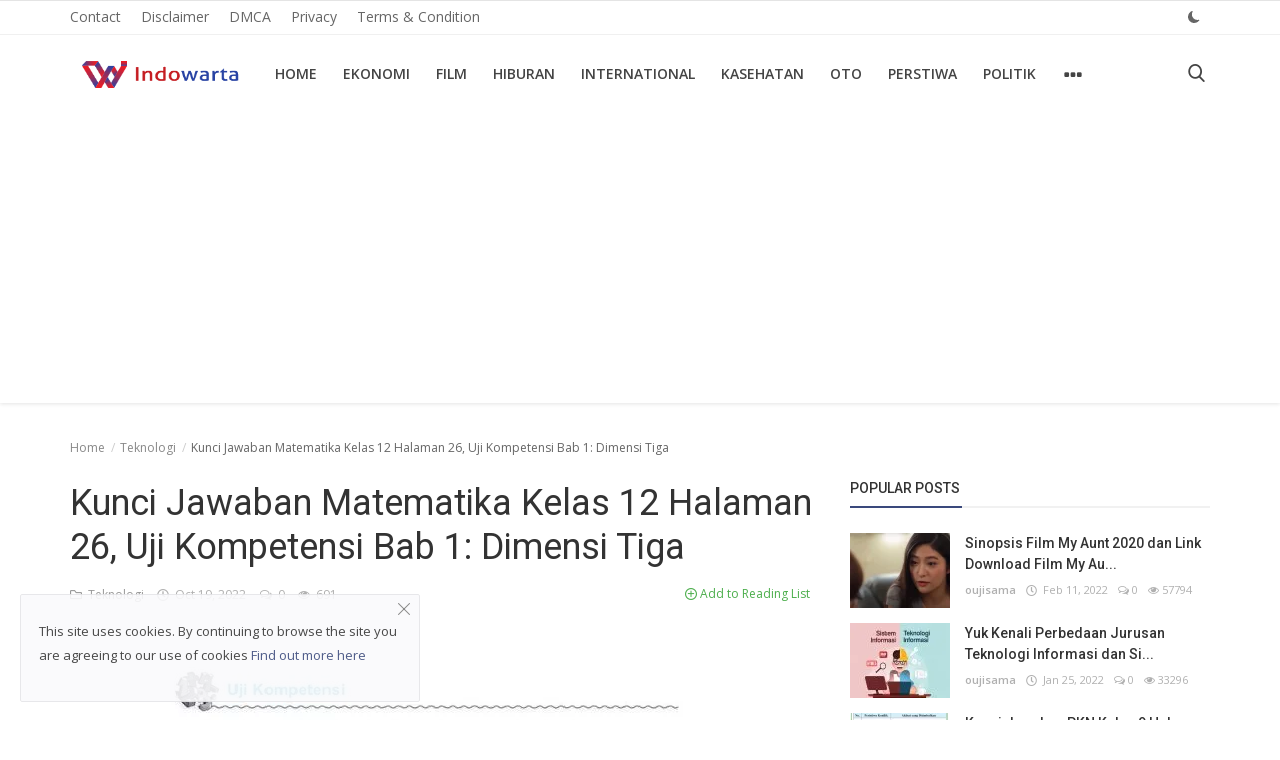

--- FILE ---
content_type: text/html; charset=UTF-8
request_url: https://indowarta.com/kunci-jawaban-matematika-kelas-12-halaman-26-uji-kompetensi-bab-1-dimensi-tiga
body_size: 14923
content:
<!DOCTYPE html>
<html lang="id">
<head>
    <meta charset="utf-8">
    <meta http-equiv="X-UA-Compatible" content="IE=edge">
    <meta name="viewport" content="width=device-width, initial-scale=1">
    <meta name="robots" content="max-image-preview:large">
    <title>Kunci Jawaban Matematika Kelas 12 Halaman 26, Uji Kompetensi Bab 1: Dimensi Tiga</title>
    <meta name="description" content="Berikut kunci jawaban Matematika kelas 12 halaman 26. Memuat tugas Uji Kompetensi bab 1 terkait materi dimensi tiga."/>
    <meta name="keywords" content="Kunci, Jawaban, Matematika, Kelas, Halaman, Uji, Kompetensi, Bab, Dimensi, Tiga"/>
    <meta name="author" content="Indowarta"/>
    <meta name="robots" content="all"/>
    <meta name="revisit-after" content="1 Days"/>
    <meta property="og:locale" content="id-ID"/>
    <meta property="og:site_name" content="Indowarta"/>
    <meta property="og:type" content="article"/>
    <meta property="og:title" content="Kunci Jawaban Matematika Kelas 12 Halaman 26, Uji Kompetensi Bab 1: Dimensi Tiga"/>
    <meta property="og:description" content="Berikut kunci jawaban Matematika kelas 12 halaman 26. Memuat tugas Uji Kompetensi bab 1 terkait materi dimensi tiga."/>
    <meta property="og:url" content="https://indowarta.com/kunci-jawaban-matematika-kelas-12-halaman-26-uji-kompetensi-bab-1-dimensi-tiga"/>
    <meta property="og:image" content="https://indowarta.com/uploads/images/202210/image_750x415_6350c861d6712.webp"/>
    <meta property="og:image:width" content="750"/>
    <meta property="og:image:height" content="415"/>
    <meta name="twitter:card" content="summary_large_image"/>
    <meta name="twitter:site" content="Indowarta"/>
    <meta name="twitter:title" content="Kunci Jawaban Matematika Kelas 12 Halaman 26, Uji Kompetensi Bab 1: Dimensi Tiga"/>
    <meta name="twitter:description" content="Berikut kunci jawaban Matematika kelas 12 halaman 26. Memuat tugas Uji Kompetensi bab 1 terkait materi dimensi tiga."/>
    <meta name="twitter:image" content="https://indowarta.com/uploads/images/202210/image_750x415_6350c861d6712.webp"/>
    <link rel="shortcut icon" type="image/png" href="https://indowarta.com/uploads/logo/favicon_61f388bb557427-48417676-67619935.png"/>
    <link rel="canonical" href="https://indowarta.com/kunci-jawaban-matematika-kelas-12-halaman-26-uji-kompetensi-bab-1-dimensi-tiga"/>
    <link rel="alternate" href="https://indowarta.com/kunci-jawaban-matematika-kelas-12-halaman-26-uji-kompetensi-bab-1-dimensi-tiga" hreflang="id-ID"/>
    <link href="https://fonts.googleapis.com/css?family=Open+Sans:300,400,600,700&display=swap&subset=cyrillic,cyrillic-ext,greek,greek-ext,latin-ext,vietnamese" rel="stylesheet">    <link href="https://fonts.googleapis.com/css?family=Roboto:300,400,500,700&display=swap&subset=cyrillic,cyrillic-ext,greek,greek-ext,latin-ext,vietnamese" rel="stylesheet">    <link rel="stylesheet" href="https://indowarta.com/assets/vendor/font-icons/css/icons.min.css">
    <link rel="stylesheet" href="https://indowarta.com/assets/vendor/bootstrap/css/bootstrap.min.css">
    <link href="https://indowarta.com/assets/vendor/slick/slick.min.css" rel="stylesheet"/>
    <link href="https://indowarta.com/assets/css/magnific-popup.min.css" rel="stylesheet"/>
    <link href="https://indowarta.com/assets/css/style-4.2.min.css" rel="stylesheet"/>
    <script>var rtl = false;</script>
    <style>body {font-family: "Open Sans", Helvetica, sans-serif}  .widget-title .title, .home-slider-item .title, .home-slider-boxed-item .title, .reactions .title-reactions, .poll .title, .w-popular-list li .title, .random-post-slider .item-info .title, .first-tmp-slider-item .item-info .title, .post-item-horizontal .title, .post-item .title, .footer-widget .title, .f-random-list li .title, .post-content .post-title .title, .related-posts .post-list li .title, .related-posts .related-post-title .title, .comment-tabs a, .page-title, .leave-reply-title, .post-item-boxed .title, .w-our-picks-list li .title, .gallery-category-title {font-family: "Roboto", Helvetica, sans-serif}  .post-item-horizontal .item-image {float: left;}  .post-item-horizontal .item-content {float: left;}.add-to-reading-list{padding: 0 !important}  a:hover, a:focus, a:active, .text-category, .navbar-inverse .navbar-nav > li > a:hover, .navbar-inverse .navbar-nav .open .dropdown-menu > li > a:focus, .navbar-inverse .navbar-nav .open .dropdown-menu > li > a:hover, .read-more, .post-content .post-meta a:hover, .f-random-list li .title a:hover, .random-post-slider .owl-prev:hover .random-arrow-prev, .random-post-slider .owl-next:hover .random-arrow-next, .post-detail-slider .owl-prev:hover .post-detail-arrow-prev, .post-detail-slider .owl-next:hover .post-detail-arrow-next, .link-forget:hover, .nav-footer li a:hover, .widget-list li .w-meta a:hover, .post-content .post-text a, .post-files .file button{color: #3a497c}#infinity-outline{stroke: #3a497c}.nav-mobile-header, .navbar-toggle{background-color: #3a497c !important}.navbar-inverse .navbar-toggle{border-color: #3a497c !important}.btn-custom, .btn-error-back, .post-content .post-tags .tag-list li a:hover,  .custom-checkbox:checked + label:before{background-color: #3a497c;border-color: #3a497c}::selection{background-color: #3a497c !important;color: #fff}::-moz-selection{background-color: #3a497c !important;color: #fff}.navbar-inverse .navbar-nav > .active > a, .navbar-inverse .navbar-nav > .active > a:hover, .navbar-inverse .navbar-nav > .active > a:focus, .navbar-inverse .navbar-nav > .open > a, .navbar-inverse .navbar-nav > .open > a:hover, .navbar-inverse .navbar-nav > .open > a:focus, .navbar-inverse .navbar-nav > li > a:focus, .navbar-inverse .navbar-nav > li > a:hover{color: #3a497c !important;background-color: transparent}.home-slider-item .item-info .label-slider-category, .label-post-category, .widget-title .title::after, .ramdom-post-slider .item-info .label-slider-category, .w-tag-list li a:hover, .related-posts .related-post-title .title::after, .navbar-inverse .navbar-nav .active a::after, .newsletter button, .filters .active::after, .filters .btn:focus:after, .filters .btn:hover:after, .filters .btn:active:after, .label-slider-category, .reactions .col-reaction:hover .btn-reaction, .reactions .progress-bar-vertical .progress-bar, .reactions .btn-reaction-voted, .poll .result .progress .progress-bar, .spinner > div,  .label-reaction-voted, .switcher-box .open-switcher{background-color: #3a497c}.pagination .active a{border: 1px solid #3a497c !important;background-color: #3a497c !important;color: #fff !important}.leave-reply .form-control:focus, .page-contact .form-control:focus, .form-input:focus, .custom-checkbox:hover + label:before{border-color: #3a497c}.gallery-categories ul li a:hover, .gallery-categories ul li a:focus, .gallery-categories ul li a:active{background-color: #3a497c !important;border-color: #3a497c !important;color: #fff !important}.newsletter .newsletter-button{background-color: #3a497c;border: 1px solid #3a497c}.profile-buttons ul li a:hover{color: #3a497c;border-color: #3a497c}.comment-section .nav-tabs .active{border-bottom: 2px solid #3a497c}.cookies-warning a, .post-meta .post-meta-inner a:hover {color: #3a497c !important}.custom-checkbox input:checked + .checkbox-icon{background-color: #3a497c;border: 1px solid #3a497c}.swal-button--danger {background-color: #3a497c !important;}@media (max-width: 768px) {.modal-newsletter .modal-body {padding: 30px;}.modal-newsletter .modal-newsletter-inputs {display: block;}.modal-newsletter .form-input{margin-bottom: 10px;}.modal-newsletter .btn {width:100% !important;}}</style>
<script>var InfConfig = {baseUrl: 'https://indowarta.com', csrfTokenName: 'app_csrf_token', csrfCookieName: 'infapp_csrf_cookie', sysLangId: '1', isRecaptchaEnabled: '0'};</script>        <script async src="https://pagead2.googlesyndication.com/pagead/js/adsbygoogle.js?client=ca-pub-1434881686619766"
     crossorigin="anonymous"></script></head>
<body>
<header id="header">
    <nav class="navbar navbar-inverse" role="banner">
        <div class="container-fluid nav-top-container">
            <div class="row">
    <div class="container">
        <div class="nav-top">
            <ul class="left">
                                            <li><a href="https://indowarta.com/contact">Contact </a></li>
                                                    <li><a href="https://indowarta.com/disclaimer">Disclaimer </a></li>
                                                    <li><a href="https://indowarta.com/dmca">DMCA </a></li>
                                                    <li><a href="https://indowarta.com/privacy">Privacy </a></li>
                                                    <li><a href="https://indowarta.com/terms-and-condition">Terms &amp; Condition </a></li>
                                    </ul>
            <ul class="right">
                                                                                    <li class="li-dark-mode-sw">
                    <form action="https://indowarta.com/inf-switch-mode" method="post">
                        <input type="hidden" name="app_csrf_token" value="fe2dddd89426256b70919c81a634ef43" />                                                    <button type="submit" name="dark_mode" value="1" class="btn-switch-mode">
                                <svg xmlns="http://www.w3.org/2000/svg" width="16" height="16" fill="#666666" class="inf-svg-icon bi bi-moon-fill dark-mode-icon" viewBox="0 0 16 16">
                                    <path d="M6 .278a.768.768 0 0 1 .08.858 7.208 7.208 0 0 0-.878 3.46c0 4.021 3.278 7.277 7.318 7.277.527 0 1.04-.055 1.533-.16a.787.787 0 0 1 .81.316.733.733 0 0 1-.031.893A8.349 8.349 0 0 1 8.344 16C3.734 16 0 12.286 0 7.71 0 4.266 2.114 1.312 5.124.06A.752.752 0 0 1 6 .278z"/>
                                </svg>
                            </button>
                                            </form>
                </li>
            </ul>
        </div>
    </div>
</div>        </div>
        <div class="container nav-container">
            <div class="nav-desktop">
    <div class="row">
        <div class="collapse navbar-collapse">
            <div class="navbar-header logo-cnt">
                <a class="navbar-brand" href="https://indowarta.com">
                    <img src="https://indowarta.com/uploads/logo/logo_61f0c03cd2be13-74668936-19841099.png" alt="logo" width="180" height="50">
                </a>
            </div>
            <ul class="nav navbar-nav navbar-left">
                <li class=""><a href="https://indowarta.com">Home</a></li>
                                                    <li class=""><a href="https://indowarta.com/ekonomi">Ekonomi</a></li>
                                                                    <li class=""><a href="https://indowarta.com/film">Film</a></li>
                                                                    <li class=""><a href="https://indowarta.com/hiburan">Hiburan</a></li>
                                                                    <li class=""><a href="https://indowarta.com/international">International</a></li>
                                                                    <li class=""><a href="https://indowarta.com/kasehatan">Kasehatan</a></li>
                                                                    <li class=""><a href="https://indowarta.com/oto">Oto</a></li>
                                                                    <li class=""><a href="https://indowarta.com/perstiwa">Perstiwa</a></li>
                                                                    <li class=""><a href="https://indowarta.com/politik">Politik</a></li>
                                                    <li class="dropdown">
                        <a class="dropdown-toggle dropdown-more" data-toggle="dropdown" href="#"><i class="icon-ellipsis-h more-sign"></i></a>
                        <ul class="dropdown-menu top-dropdown">
                                                                            <li><a href="https://rajaslot88.com">slot88</a></li>
                                                                                            <li><a href="https://indowarta.com/sport">Sport</a></li>
                                                                                            <li><a href="https://indowarta.com/teknologi">Teknologi</a></li>
                                                                                            <li><a href="https://indowarta.com/selebritas">Selebritas</a></li>
                                                                    </ul>
                    </li>
                            </ul>
            <ul class="nav navbar-nav nav-right">
                <li class="nav-item-right"><a href="#" data-toggle="modal-search" id="search_button" class="search-icon"><i class="icon-search"></i></a></li>
            </ul>
        </div>
    </div>
</div>        </div>
        <div class="mobile-nav-container">
            <div class="nav-mobile-header">
    <div class="container-fluid">
        <div class="row">
            <div class="mobile-header-container">
                <div class="mobile-menu-button">
                    <a href="javascript:void(0)" class="btn-open-mobile-nav"><i class="icon-menu"></i></a>
                </div>
                <div class="mobile-logo">
                    <a href="https://indowarta.com"><img src="https://indowarta.com/uploads/logo/logo_628db875913b88-58553428-55756732.jpg" alt="logo" width="180" height="50"></a>
                </div>
                <div class="mobile-button-buttons">
                    <a href="javascript:void(0)" id="mobile_search_button" class="search-icon"><i class="icon-search"></i></a>
                </div>
            </div>
        </div>
    </div>
</div>
<div id="navMobile" class="nav-mobile">
    <div class="nav-mobile-logo">
        <a href="https://indowarta.com"><img src="https://indowarta.com/uploads/logo/logo_61f0c03cd2be13-74668936-19841099.png" alt="logo" width="180" height="50"></a>
    </div>
    <a href="javascript:void(0)" class="btn-close-mobile-nav"><i class="icon-close"></i></a>
    <div class="nav-mobile-inner">
        <div class="row">
            <div class="col-sm-12">
                <ul class="navbar-nav">
                    <li class="nav-item"><a href="https://indowarta.com" class="nav-link">Home</a></li>
                                                        <li class="nav-item"><a href="https://indowarta.com/contact" class="nav-link">Contact</a></li>
                                                                    <li class="nav-item"><a href="https://indowarta.com/disclaimer" class="nav-link">Disclaimer</a></li>
                                                                    <li class="nav-item"><a href="https://indowarta.com/dmca" class="nav-link">DMCA</a></li>
                                                                    <li class="nav-item"><a href="https://indowarta.com/ekonomi" class="nav-link">Ekonomi</a></li>
                                                                    <li class="nav-item"><a href="https://indowarta.com/film" class="nav-link">Film</a></li>
                                                                    <li class="nav-item"><a href="https://indowarta.com/hiburan" class="nav-link">Hiburan</a></li>
                                                                    <li class="nav-item"><a href="https://indowarta.com/international" class="nav-link">International</a></li>
                                                                    <li class="nav-item"><a href="https://indowarta.com/kasehatan" class="nav-link">Kasehatan</a></li>
                                                                    <li class="nav-item"><a href="https://indowarta.com/oto" class="nav-link">Oto</a></li>
                                                                    <li class="nav-item"><a href="https://indowarta.com/perstiwa" class="nav-link">Perstiwa</a></li>
                                                                    <li class="nav-item"><a href="https://indowarta.com/politik" class="nav-link">Politik</a></li>
                                                                    <li class="nav-item"><a href="https://indowarta.com/privacy" class="nav-link">Privacy</a></li>
                                                                    <li class="nav-item"><a href="https://rajaslot88.com" class="nav-link">slot88</a></li>
                                                                    <li class="nav-item"><a href="https://indowarta.com/sport" class="nav-link">Sport</a></li>
                                                                    <li class="nav-item"><a href="https://indowarta.com/teknologi" class="nav-link">Teknologi</a></li>
                                                                    <li class="nav-item"><a href="https://indowarta.com/terms-and-condition" class="nav-link">Terms &amp; Condition</a></li>
                                                                    <li class="nav-item"><a href="https://indowarta.com/selebritas" class="nav-link">Selebritas</a></li>
                                                                                                                </ul>
            </div>
        </div>
        <div class="row">
            <div class="col-sm-12">
                            </div>
            <div class="col-sm-12 mobile-mode-switcher">
                <form action="https://indowarta.com/inf-switch-mode" method="post">
                    <input type="hidden" name="app_csrf_token" value="fe2dddd89426256b70919c81a634ef43" />                                            <button type="submit" name="dark_mode" value="1" class="btn-switch-mode-mobile">
                            <svg xmlns="http://www.w3.org/2000/svg" width="16" height="16" fill="currentColor" class="bi bi-moon-fill dark-mode-icon" viewBox="0 0 16 16">
                                <path d="M6 .278a.768.768 0 0 1 .08.858 7.208 7.208 0 0 0-.878 3.46c0 4.021 3.278 7.277 7.318 7.277.527 0 1.04-.055 1.533-.16a.787.787 0 0 1 .81.316.733.733 0 0 1-.031.893A8.349 8.349 0 0 1 8.344 16C3.734 16 0 12.286 0 7.71 0 4.266 2.114 1.312 5.124.06A.752.752 0 0 1 6 .278z"/>
                            </svg>
                        </button>
                                    </form>
            </div>
        </div>
    </div>
</div>

        </div>
    </nav>
    <div class="modal-search">
        <form action="https://indowarta.com/search" method="get">
            <div class="container">
                <input type="text" name="q" class="form-control" maxlength="300" pattern=".*\S+.*" placeholder="Search..." required>
                <i class="icon-close s-close"></i>
            </div>
        </form>
    </div>
</header>

<div id="overlay_bg" class="overlay-bg"></div>

<div id="modal_newsletter" class="modal fade modal-center modal-newsletter" role="dialog">
    <div class="modal-dialog modal-lg">
        <div class="modal-content">
            <div class="modal-body">
                <button type="button" class="close" data-dismiss="modal"><i class="icon-close" aria-hidden="true"></i></button>
                <h4 class="modal-title">Join Our Newsletter</h4>
                <p class="modal-desc">Join our subscribers list to get the latest news, updates and special offers directly in your inbox</p>
                <form id="form_newsletter_modal" class="form-newsletter" data-form-type="modal">
                    <div class="form-group">
                        <div class="modal-newsletter-inputs">
                            <input type="email" name="email" class="form-control form-input newsletter-input" placeholder="Email Address">
                            <button type="submit" id="btn_modal_newsletter" class="btn btn-custom">Subscribe</button>
                        </div>
                    </div>
                    <input type="text" name="url">
                    <div id="modal_newsletter_response" class="text-center modal-newsletter-response">
                        <div class="form-group text-center m-b-0 text-close">
                            <button type="button" class="text-close" data-dismiss="modal">No, thanks</button>
                        </div>
                    </div>
                </form>
            </div>
        </div>
    </div>
</div><section id="main">
    <div class="container">
        <div class="row">
            <div class="page-breadcrumb">
                <ol class="breadcrumb">
                    <li class="breadcrumb-item"><a href="https://indowarta.com"> Home</a></li>
                                            <li class="breadcrumb-item"><a href="https://indowarta.com/teknologi">Teknologi</a></li>
                                        <li class="breadcrumb-item active">Kunci Jawaban Matematika Kelas 12 Halaman 26, Uji Kompetensi Bab 1: Dimensi Tiga</li>
                </ol>
            </div>
            <div class="col-sm-12 col-md-8">
                <div class="content">
                    <div class="post-content">
                        <div class="post-title"><h1 class="title">Kunci Jawaban Matematika Kelas 12 Halaman 26, Uji Kompetensi Bab 1: Dimensi Tiga</h1></div>
                                                    <div class="post-summary"><h2>Berikut kunci jawaban Matematika kelas 12 halaman 26. Memuat tugas Uji Kompetensi bab 1 terkait materi dimensi tiga.</h2></div>
                                                <div class="post-meta">
                                                            <a href="https://indowarta.com/teknologi" class="font-weight-normal">
                                    <i class="icon-folder"></i>&nbsp;&nbsp;Teknologi                                </a>
                                                        <span><i class="icon-clock"></i>&nbsp;&nbsp;Oct 19, 2022</span>
                                                            <span><i class="icon-comment"></i>&nbsp;&nbsp;0 </span>
                                                                                        <span><i class="icon-eye"></i>&nbsp;&nbsp;691</span>
                                                            <a href="https://indowarta.com/login" class="add-to-reading-list pull-right">
                                    <i class="icon-plus-circle"></i>&nbsp;Add to Reading List                                </a>
                                                    </div>
                                                    <div class="post-image">
                                                                            <img src="https://indowarta.com/uploads/images/202210/image_750x_6350c861bcc15.webp" class="img-responsive center-image" alt="Kunci Jawaban Matematika Kelas 12 Halaman 26, Uji Kompetensi Bab 1: Dimensi Tiga"/>
                                                                                                    </div>
                        
                        
                        <div class="post-text text-style">
                            <div><img src="https://cdn-2.tstatic.net/tribunnews/foto/bank/images/matematika-kelas-12-hal-25-kunci.jpg"><div>Berikut kunci jawaban Matematika kelas 12 halaman 26. Memuat tugas Uji Kompetensi bab 1 terkait materi dimensi tiga.</div></div>                                                            <div class="optional-url-cnt">
                                    <a href="https://www.tribunnews.com/pendidikan/2022/10/18/kunci-jawaban-matematika-kelas-12-halaman-26-uji-kompetensi-bab-1-dimensi-tiga" class="btn btn-md btn-custom" target="_blank" rel="nofollow">
                                        Read More&nbsp;&nbsp;&nbsp;<i class="icon-long-arrow-right" aria-hidden="true"></i>
                                    </a>
                                </div>
                            
                                                    </div>

                        <div class="post-tags">
                                                    </div>

                        <div class="post-share">
                            <a href="javascript:void(0)" onclick="window.open('https://www.facebook.com/sharer/sharer.php?u=https://indowarta.com/kunci-jawaban-matematika-kelas-12-halaman-26-uji-kompetensi-bab-1-dimensi-tiga', 'Share This Post', 'width=640,height=450');return false" class="btn-share share facebook">
                                <i class="icon-facebook"></i><span class="hidden-sm">Facebook</span>
                            </a>
                            <a href="javascript:void(0)" onclick="window.open('https://twitter.com/share?url=https://indowarta.com/kunci-jawaban-matematika-kelas-12-halaman-26-uji-kompetensi-bab-1-dimensi-tiga&amp;text=Kunci+Jawaban+Matematika+Kelas+12+Halaman+26%2C+Uji+Kompetensi+Bab+1%3A+Dimensi+Tiga', 'Share This Post', 'width=640,height=450');return false" class="btn-share share twitter">
                                <i class="icon-twitter"></i><span class="hidden-sm">Twitter</span>
                            </a>
                            <a href="https://api.whatsapp.com/send?text=Kunci Jawaban Matematika Kelas 12 Halaman 26, Uji Kompetensi Bab 1: Dimensi Tiga - https://indowarta.com/kunci-jawaban-matematika-kelas-12-halaman-26-uji-kompetensi-bab-1-dimensi-tiga" target="_blank" class="btn-share share whatsapp">
                                <i class="icon-whatsapp"></i><span class="hidden-sm">Whatsapp</span>
                            </a>
                            <a href="javascript:void(0)" onclick="window.open('http://www.linkedin.com/shareArticle?mini=true&amp;url=https://indowarta.com/kunci-jawaban-matematika-kelas-12-halaman-26-uji-kompetensi-bab-1-dimensi-tiga', 'Share This Post', 'width=640,height=450');return false" class="btn-share share linkedin">
                                <i class="icon-linkedin"></i><span class="hidden-sm">Linkedin</span>
                            </a>
                            <a href="javascript:void(0)" onclick="window.open('http://pinterest.com/pin/create/button/?url=https://indowarta.com/kunci-jawaban-matematika-kelas-12-halaman-26-uji-kompetensi-bab-1-dimensi-tiga&amp;media=https://indowarta.com/uploads/images/202210/image_750x415_6350c861d6712.webp', 'Share This Post', 'width=640,height=450');return false" class="btn-share share pinterest">
                                <i class="icon-pinterest"></i><span class="hidden-sm">Pinterest</span>
                            </a>
                        </div>

                                                    <div class="col-sm-12 col-xs-12">
                                <div class="row">
                                    <div class="reactions noselect">
                                        <h4 class="title-reactions">What's Your Reaction?</h4>
                                        <div id="reactions_result">
                                                <div class="col-reaction col-reaction-like" onclick="addReaction('51703', 'like');">
        <div class="col-sm-12">
            <div class="row">
                <div class="icon-cnt">
                    <img src="https://indowarta.com/assets/img/reactions/like.png" alt="like" class="img-reaction">
                    <label class="label reaction-num-votes">0</label>
                </div>
            </div>
            <div class="row">
                <p class="text-center">
                    <label class="label label-reaction ">Like</label>
                </p>
            </div>
        </div>
    </div>
    <div class="col-reaction col-reaction-like" onclick="addReaction('51703', 'dislike');">
        <div class="col-sm-12">
            <div class="row">
                <div class="icon-cnt">
                    <img src="https://indowarta.com/assets/img/reactions/dislike.png" alt="dislike" class="img-reaction">
                    <label class="label reaction-num-votes">0</label>
                </div>
            </div>
            <div class="row">
                <p class="text-center">
                    <label class="label label-reaction ">Dislike</label>
                </p>
            </div>
        </div>
    </div>
    <div class="col-reaction col-reaction-like" onclick="addReaction('51703', 'love');">
        <div class="col-sm-12">
            <div class="row">
                <div class="icon-cnt">
                    <img src="https://indowarta.com/assets/img/reactions/love.png" alt="love" class="img-reaction">
                    <label class="label reaction-num-votes">0</label>
                </div>
            </div>
            <div class="row">
                <p class="text-center">
                    <label class="label label-reaction ">Love</label>
                </p>
            </div>
        </div>
    </div>
    <div class="col-reaction col-reaction-like" onclick="addReaction('51703', 'funny');">
        <div class="col-sm-12">
            <div class="row">
                <div class="icon-cnt">
                    <img src="https://indowarta.com/assets/img/reactions/funny.png" alt="funny" class="img-reaction">
                    <label class="label reaction-num-votes">0</label>
                </div>
            </div>
            <div class="row">
                <p class="text-center">
                    <label class="label label-reaction ">Funny</label>
                </p>
            </div>
        </div>
    </div>
    <div class="col-reaction col-reaction-like" onclick="addReaction('51703', 'angry');">
        <div class="col-sm-12">
            <div class="row">
                <div class="icon-cnt">
                    <img src="https://indowarta.com/assets/img/reactions/angry.png" alt="angry" class="img-reaction">
                    <label class="label reaction-num-votes">0</label>
                </div>
            </div>
            <div class="row">
                <p class="text-center">
                    <label class="label label-reaction ">Angry</label>
                </p>
            </div>
        </div>
    </div>
    <div class="col-reaction col-reaction-like" onclick="addReaction('51703', 'sad');">
        <div class="col-sm-12">
            <div class="row">
                <div class="icon-cnt">
                    <img src="https://indowarta.com/assets/img/reactions/sad.png" alt="sad" class="img-reaction">
                    <label class="label reaction-num-votes">0</label>
                </div>
            </div>
            <div class="row">
                <p class="text-center">
                    <label class="label label-reaction ">Sad</label>
                </p>
            </div>
        </div>
    </div>
    <div class="col-reaction col-reaction-like" onclick="addReaction('51703', 'wow');">
        <div class="col-sm-12">
            <div class="row">
                <div class="icon-cnt">
                    <img src="https://indowarta.com/assets/img/reactions/wow.png" alt="wow" class="img-reaction">
                    <label class="label reaction-num-votes">0</label>
                </div>
            </div>
            <div class="row">
                <p class="text-center">
                    <label class="label label-reaction ">Wow</label>
                </p>
            </div>
        </div>
    </div>
                                        </div>
                                    </div>
                                </div>
                            </div>
                        
                        <div class="col-sm-12 col-xs-12">
                            <div class="row">
                                <div class="bn-bottom-post">
                                                                    </div>
                            </div>
                        </div>
                    </div>

                        <div class="col-sm-12 col-xs-12">
        <div class="row">
            <div class="about-author">
                <div class="about-author-left">
                    <a href="https://indowarta.com/profile/oujisama" class="author-link">
                        <img src="https://indowarta.com/assets/img/user.png" alt="" class="img-responsive img-author">
                    </a>
                </div>
                <div class="about-author-right">
                    <div class="about-author-row">
                        <p class="p-about-author">
                            <strong>
                                <a href="https://indowarta.com/profile/oujisama" class="author-link"> oujisama </a>
                            </strong>
                        </p>
                    </div>
                    <div class="about-author-row">
                                                <div class="author-social-cnt">
                            <ul class="author-social">
                                                            </ul>
                        </div>
                    </div>
                </div>
            </div>
        </div>
    </div>

                                            <div class="related-posts">
                            <div class="related-post-title">
                                <h4 class="title">Related Posts</h4>
                            </div>
                            <div class="row related-posts-row">
                                <ul class="post-list">
                                                                            <li class="col-sm-4 col-xs-12 related-posts-col">
                                            <a href="https://indowarta.com/terpilih-jadi-gubernur-terpopuler-di-ahi-2022-ini-jurus-khofifah-hadapi-era-disrupsi-teknologi-informasi">
                                                		<img src="https://indowarta.com/assets/img/bg_slider.png" data-src="https://indowarta.com/uploads/images/202211/image_650x433_636883e482929.webp" class="lazyload img-responsive" alt="Terpilih Jadi Gubernur Terpopuler di AHI 2022, Ini Jurus Khofifah Hadapi Era Disrupsi Teknologi Informasi" onerror="javascript:this.src='https://indowarta.com/assets/img/bg_slider.png'" width="650" height="433">
	                                            </a>
                                            <h3 class="title">
                                                <a href="https://indowarta.com/terpilih-jadi-gubernur-terpopuler-di-ahi-2022-ini-jurus-khofifah-hadapi-era-disrupsi-teknologi-informasi">Terpilih Jadi Gubernur Terpopuler di AHI 2022, Ini Jurus Khofifah Hada...</a>
                                            </h3>
                                        </li>
                                                                            <li class="col-sm-4 col-xs-12 related-posts-col">
                                            <a href="https://indowarta.com/disdikbud-pamekasan-target-semua-siswa-melek-teknologi-informasi-persiapan-menuju-sekolah-penggerak">
                                                		<img src="https://indowarta.com/assets/img/bg_slider.png" data-src="https://indowarta.com/uploads/images/202203/image_650x433_623fe19417429.webp" class="lazyload img-responsive" alt="Disdikbud Pamekasan Target Semua Siswa Melek Teknologi Informasi, Persiapan Menuju Sekolah Penggerak" onerror="javascript:this.src='https://indowarta.com/assets/img/bg_slider.png'" width="650" height="433">
	                                            </a>
                                            <h3 class="title">
                                                <a href="https://indowarta.com/disdikbud-pamekasan-target-semua-siswa-melek-teknologi-informasi-persiapan-menuju-sekolah-penggerak">Disdikbud Pamekasan Target Semua Siswa Melek Teknologi Informasi, Pers...</a>
                                            </h3>
                                        </li>
                                                                            <li class="col-sm-4 col-xs-12 related-posts-col">
                                            <a href="https://indowarta.com/dukung-motogp-di-mandalika-kominfo-tingkatkan-kualitas-jaringan-di-lombok">
                                                		<img src="https://indowarta.com/assets/img/bg_slider.png" data-src="https://indowarta.com/uploads/images/202203/image_650x433_6237f8b34a8b7.webp" class="lazyload img-responsive" alt="Dukung MotoGP di Mandalika, Kominfo Tingkatkan Kualitas Jaringan di Lombok" onerror="javascript:this.src='https://indowarta.com/assets/img/bg_slider.png'" width="650" height="433">
	                                            </a>
                                            <h3 class="title">
                                                <a href="https://indowarta.com/dukung-motogp-di-mandalika-kominfo-tingkatkan-kualitas-jaringan-di-lombok">Dukung MotoGP di Mandalika, Kominfo Tingkatkan Kualitas Jaringan di Lo...</a>
                                            </h3>
                                        </li>
                                                                    </ul>
                            </div>
                        </div>
                    
                    <div class="col-sm-12 col-xs-12">
                        <div class="row">
                            <div class="comment-section">
                                                                    <ul class="nav nav-tabs">
                                                                                    <li class="active"><a data-toggle="tab" href="#comments">Comments</a></li>
                                                                            </ul>
                                    <div class="tab-content">
                                                                                    <div id="comments" class="tab-pane fade in active">
                                                	<form id="form_add_comment">
		<input type="hidden" name="parent_id" value="0">
		<input type="hidden" name="post_id" value="51703">
		<div class="form-row">
			<div class="row">
				<div class="form-group col-md-6">
					<label>Name</label>
					<input type="text" name="name" class="form-control form-input" maxlength="40" placeholder="Name">
				</div>
				<div class="form-group col-md-6">
					<label>Email</label>
					<input type="email" name="email" class="form-control form-input" maxlength="100" placeholder="Email">
				</div>
			</div>
		</div>
		<div class="form-group">
			<label>Comment</label>
			<textarea name="comment" class="form-control form-input form-textarea" maxlength="4999" placeholder="Leave your comment..."></textarea>
		</div>
        <div class="form-group">
                    </div>
		<button type="submit" class="btn btn-md btn-custom">Post Comment</button>
		<div id="message-comment-result" class="message-comment-result"></div>
	</form>
                                                <div id="comment-result">
                                                    <input type="hidden" value="5" id="post_comment_limit">
<div class="row">
	<div class="col-sm-12">
		<div class="comments">
						<ul class="comment-list">
							</ul>
		</div>
	</div>
	</div>
                                                </div>
                                            </div>
                                                                            </div>
                                                            </div>
                        </div>
                    </div>
                </div>
            </div>
            <div class="col-sm-12 col-md-4">
                <div class="sidebar">
        <div class="col-sm-12 col-xs-12 sidebar-widget widget-popular-posts">
        <div class="row">
            <div class="widget-title widget-popular-posts-title">
    <h4 class="title">Popular Posts</h4>
</div>
<div class="col-sm-12 widget-body">
    <div class="row">
        <ul class="widget-list w-popular-list">
                                <li>
                        <div class="left">
                            <a href="https://indowarta.com/sinopsis-film-my-aunt-2020-dan-link-download-film-my-aunt-2020-nonton-di-hp">
                                		<img src="https://indowarta.com/assets/img/bg_small.png" data-src="https://indowarta.com/uploads/images/202202/image_100x75_62073113e2bcc.webp" class="lazyload img-responsive" alt="Sinopsis Film My Aunt 2020 dan Link Download Film My Aunt 2020, Nonton di HP" onerror="javascript:this.src='https://indowarta.com/assets/img/bg_small.png'" width="100" height="75">
	                            </a>
                        </div>
                        <div class="right">
                            <h3 class="title">
                                <a href="https://indowarta.com/sinopsis-film-my-aunt-2020-dan-link-download-film-my-aunt-2020-nonton-di-hp">Sinopsis Film My Aunt 2020 dan Link Download Film My Au...</a>
                            </h3>
                            <div class="post-meta">
    <p class="post-meta-inner">
        <a href="https://indowarta.com/profile/oujisama">oujisama</a>
        <span><i class="icon-clock"></i>&nbsp;&nbsp;Feb 11, 2022</span>
                    <span><i class="icon-comment"></i>&nbsp;0</span>
                            <span><i class="icon-eye"></i>&nbsp;57794</span>
            </p>
</div>                        </div>
                    </li>
                                    <li>
                        <div class="left">
                            <a href="https://indowarta.com/yuk-kenali-perbedaan-jurusan-teknologi-informasi-dan-sistem-informasi">
                                		<img src="https://indowarta.com/assets/img/bg_small.png" data-src="https://indowarta.com/uploads/images/202201/image_100x75_61f0d27d9fe46.webp" class="lazyload img-responsive" alt="Yuk Kenali Perbedaan Jurusan Teknologi Informasi dan Sistem Informasi" onerror="javascript:this.src='https://indowarta.com/assets/img/bg_small.png'" width="100" height="75">
	                            </a>
                        </div>
                        <div class="right">
                            <h3 class="title">
                                <a href="https://indowarta.com/yuk-kenali-perbedaan-jurusan-teknologi-informasi-dan-sistem-informasi">Yuk Kenali Perbedaan Jurusan Teknologi Informasi dan Si...</a>
                            </h3>
                            <div class="post-meta">
    <p class="post-meta-inner">
        <a href="https://indowarta.com/profile/oujisama">oujisama</a>
        <span><i class="icon-clock"></i>&nbsp;&nbsp;Jan 25, 2022</span>
                    <span><i class="icon-comment"></i>&nbsp;0</span>
                            <span><i class="icon-eye"></i>&nbsp;33296</span>
            </p>
</div>                        </div>
                    </li>
                                    <li>
                        <div class="left">
                            <a href="https://indowarta.com/kunci-jawaban-pkn-kelas-9-halaman-114-tugas-kelompok-42-terbaru-2022-peristiwa-konflik-di-indonesia">
                                		<img src="https://indowarta.com/assets/img/bg_small.png" data-src="https://indowarta.com/uploads/images/202201/image_100x75_61f37028577df.webp" class="lazyload img-responsive" alt="Kunci Jawaban PKN Kelas 9 Halaman 114 Tugas Kelompok 4.2 Terbaru 2022, Peristiwa Konflik di Indonesia" onerror="javascript:this.src='https://indowarta.com/assets/img/bg_small.png'" width="100" height="75">
	                            </a>
                        </div>
                        <div class="right">
                            <h3 class="title">
                                <a href="https://indowarta.com/kunci-jawaban-pkn-kelas-9-halaman-114-tugas-kelompok-42-terbaru-2022-peristiwa-konflik-di-indonesia">Kunci Jawaban PKN Kelas 9 Halaman 114 Tugas Kelompok 4....</a>
                            </h3>
                            <div class="post-meta">
    <p class="post-meta-inner">
        <a href="https://indowarta.com/profile/oujisama">oujisama</a>
        <span><i class="icon-clock"></i>&nbsp;&nbsp;Jan 27, 2022</span>
                    <span><i class="icon-comment"></i>&nbsp;0</span>
                            <span><i class="icon-eye"></i>&nbsp;26590</span>
            </p>
</div>                        </div>
                    </li>
                                    <li>
                        <div class="left">
                            <a href="https://indowarta.com/rebahin-lk21-dan-bioskopkeren-minggir-inilah-link-nonton-beserta-sinopsis-film-sayap-sayap-patah-yang-legal">
                                		<img src="https://indowarta.com/assets/img/bg_small.png" data-src="https://indowarta.com/uploads/images/202208/image_100x75_630451f36c175.webp" class="lazyload img-responsive" alt="Rebahin, LK21, dan Bioskopkeren Minggir! Inilah Link Nonton Beserta Sinopsis Film Sayap-Sayap Patah yang Legal" onerror="javascript:this.src='https://indowarta.com/assets/img/bg_small.png'" width="100" height="75">
	                            </a>
                        </div>
                        <div class="right">
                            <h3 class="title">
                                <a href="https://indowarta.com/rebahin-lk21-dan-bioskopkeren-minggir-inilah-link-nonton-beserta-sinopsis-film-sayap-sayap-patah-yang-legal">Rebahin, LK21, dan Bioskopkeren Minggir! Inilah Link No...</a>
                            </h3>
                            <div class="post-meta">
    <p class="post-meta-inner">
        <a href="https://indowarta.com/profile/oujisama">oujisama</a>
        <span><i class="icon-clock"></i>&nbsp;&nbsp;Aug 22, 2022</span>
                    <span><i class="icon-comment"></i>&nbsp;0</span>
                            <span><i class="icon-eye"></i>&nbsp;25504</span>
            </p>
</div>                        </div>
                    </li>
                                    <li>
                        <div class="left">
                            <a href="https://indowarta.com/tangmo-nida-transgender-berikut-profil-lengkap-tangmo-nida-yang-cantik-jelita">
                                		<img src="https://indowarta.com/assets/img/bg_small.png" data-src="https://indowarta.com/uploads/images/202203/image_100x75_6225840aabd32.webp" class="lazyload img-responsive" alt="Tangmo Nida Transgender? Berikut Profil Lengkap Tangmo Nida yang Cantik Jelita" onerror="javascript:this.src='https://indowarta.com/assets/img/bg_small.png'" width="100" height="75">
	                            </a>
                        </div>
                        <div class="right">
                            <h3 class="title">
                                <a href="https://indowarta.com/tangmo-nida-transgender-berikut-profil-lengkap-tangmo-nida-yang-cantik-jelita">Tangmo Nida Transgender? Berikut Profil Lengkap Tangmo ...</a>
                            </h3>
                            <div class="post-meta">
    <p class="post-meta-inner">
        <a href="https://indowarta.com/profile/oujisama">oujisama</a>
        <span><i class="icon-clock"></i>&nbsp;&nbsp;Mar 6, 2022</span>
                    <span><i class="icon-comment"></i>&nbsp;0</span>
                            <span><i class="icon-eye"></i>&nbsp;25172</span>
            </p>
</div>                        </div>
                    </li>
                        </ul>
    </div>
</div>
        </div>
    </div>
    <div class="col-sm-12 col-xs-12 sidebar-widget">
        <div class="row">
            <div class="widget-title widget-popular-posts-title">
	<h4 class="title">Our Picks</h4>
</div>
<div class="col-sm-12 widget-body">
	<div class="row">
		<ul class="widget-list w-our-picks-list">
								<li>
						<div class="post-image">
							<a href="https://indowarta.com/selebritas">
                            <span class="label-post-category">Selebritas</span>
							</a>
							<a href="https://indowarta.com/8-potret-donna-harun-sudah-jadi-nenek-4-cucu-tetap-cocok-bergaya-anak-muda">		<img src="https://indowarta.com/assets/img/bg_mid.png" data-src="https://indowarta.com/uploads/images/202302/image_750x415_63f1a0283baac.webp" class="lazyload img-responsive" alt="8 Potret Donna Harun Sudah Jadi Nenek 4 Cucu, Tetap Cocok Bergaya Anak Muda" onerror="javascript:this.src='https://indowarta.com/assets/img/bg_mid.png'" width="750" height="415">
	</a>
						</div>
						<h3 class="title">
							<a href="https://indowarta.com/8-potret-donna-harun-sudah-jadi-nenek-4-cucu-tetap-cocok-bergaya-anak-muda">8 Potret Donna Harun Sudah Jadi Nenek 4 Cucu, Tetap Coc...</a>
						</h3>
						<div class="post-meta">
    <p class="post-meta-inner">
        <a href="https://indowarta.com/profile/oujisama">oujisama</a>
        <span><i class="icon-clock"></i>&nbsp;&nbsp;Feb 18, 2023</span>
                    <span><i class="icon-comment"></i>&nbsp;0</span>
                            <span><i class="icon-eye"></i>&nbsp;20959</span>
            </p>
</div>					</li>
									<li>
						<div class="post-image">
							<a href="https://indowarta.com/selebritas">
                            <span class="label-post-category">Selebritas</span>
							</a>
							<a href="https://indowarta.com/bikin-fans-heboh-intip-momen-rayyanza-dan-ameena-syuting-bareng">		<img src="https://indowarta.com/assets/img/bg_mid.png" data-src="https://indowarta.com/uploads/images/202302/image_750x415_63f1a026d8157.webp" class="lazyload img-responsive" alt="Bikin Fans Heboh, Intip Momen Rayyanza dan Ameena Syuting Bareng" onerror="javascript:this.src='https://indowarta.com/assets/img/bg_mid.png'" width="750" height="415">
	</a>
						</div>
						<h3 class="title">
							<a href="https://indowarta.com/bikin-fans-heboh-intip-momen-rayyanza-dan-ameena-syuting-bareng">Bikin Fans Heboh, Intip Momen Rayyanza dan Ameena Syuti...</a>
						</h3>
						<div class="post-meta">
    <p class="post-meta-inner">
        <a href="https://indowarta.com/profile/oujisama">oujisama</a>
        <span><i class="icon-clock"></i>&nbsp;&nbsp;Feb 18, 2023</span>
                    <span><i class="icon-comment"></i>&nbsp;0</span>
                            <span><i class="icon-eye"></i>&nbsp;22848</span>
            </p>
</div>					</li>
									<li>
						<div class="post-image">
							<a href="https://indowarta.com/selebritas">
                            <span class="label-post-category">Selebritas</span>
							</a>
							<a href="https://indowarta.com/santai-dituding-mandul-paul-partohap-geram-lihat-komentar-netizen-soal-gitasav-ini-emosi">		<img src="https://indowarta.com/assets/img/bg_mid.png" data-src="https://indowarta.com/uploads/images/202302/image_750x415_63f1a02549480.webp" class="lazyload img-responsive" alt="Santai Dituding Mandul, Paul Partohap Geram Lihat Komentar Netizen Soal Gitasav Ini: Emosi!" onerror="javascript:this.src='https://indowarta.com/assets/img/bg_mid.png'" width="750" height="415">
	</a>
						</div>
						<h3 class="title">
							<a href="https://indowarta.com/santai-dituding-mandul-paul-partohap-geram-lihat-komentar-netizen-soal-gitasav-ini-emosi">Santai Dituding Mandul, Paul Partohap Geram Lihat Komen...</a>
						</h3>
						<div class="post-meta">
    <p class="post-meta-inner">
        <a href="https://indowarta.com/profile/oujisama">oujisama</a>
        <span><i class="icon-clock"></i>&nbsp;&nbsp;Feb 18, 2023</span>
                    <span><i class="icon-comment"></i>&nbsp;0</span>
                            <span><i class="icon-eye"></i>&nbsp;20765</span>
            </p>
</div>					</li>
									<li>
						<div class="post-image">
							<a href="https://indowarta.com/selebritas">
                            <span class="label-post-category">Selebritas</span>
							</a>
							<a href="https://indowarta.com/cek-fakta-klarifikasi-pihak-kua-membenarkan-pernikahan-arya-saloka-dan-amanda-manopo">		<img src="https://indowarta.com/assets/img/bg_mid.png" data-src="https://indowarta.com/uploads/images/202302/image_750x415_63f1a023d6900.webp" class="lazyload img-responsive" alt="Cek Fakta: Klarifikasi Pihak KUA Membenarkan Pernikahan Arya Saloka dan Amanda Manopo" onerror="javascript:this.src='https://indowarta.com/assets/img/bg_mid.png'" width="750" height="415">
	</a>
						</div>
						<h3 class="title">
							<a href="https://indowarta.com/cek-fakta-klarifikasi-pihak-kua-membenarkan-pernikahan-arya-saloka-dan-amanda-manopo">Cek Fakta: Klarifikasi Pihak KUA Membenarkan Pernikahan...</a>
						</h3>
						<div class="post-meta">
    <p class="post-meta-inner">
        <a href="https://indowarta.com/profile/oujisama">oujisama</a>
        <span><i class="icon-clock"></i>&nbsp;&nbsp;Feb 18, 2023</span>
                    <span><i class="icon-comment"></i>&nbsp;0</span>
                            <span><i class="icon-eye"></i>&nbsp;21022</span>
            </p>
</div>					</li>
									<li>
						<div class="post-image">
							<a href="https://indowarta.com/selebritas">
                            <span class="label-post-category">Selebritas</span>
							</a>
							<a href="https://indowarta.com/nikita-mirzani-minta-bunda-corla-kembalikan-uangnya-ivan-gunawan-balikin-aja">		<img src="https://indowarta.com/assets/img/bg_mid.png" data-src="https://indowarta.com/uploads/images/202301/image_750x415_63cb6402e64a9.webp" class="lazyload img-responsive" alt="Nikita Mirzani Minta Bunda Corla Kembalikan Uangnya, Ivan Gunawan: Balikin Aja" onerror="javascript:this.src='https://indowarta.com/assets/img/bg_mid.png'" width="750" height="415">
	</a>
						</div>
						<h3 class="title">
							<a href="https://indowarta.com/nikita-mirzani-minta-bunda-corla-kembalikan-uangnya-ivan-gunawan-balikin-aja">Nikita Mirzani Minta Bunda Corla Kembalikan Uangnya, Iv...</a>
						</h3>
						<div class="post-meta">
    <p class="post-meta-inner">
        <a href="https://indowarta.com/profile/oujisama">oujisama</a>
        <span><i class="icon-clock"></i>&nbsp;&nbsp;Jan 20, 2023</span>
                    <span><i class="icon-comment"></i>&nbsp;0</span>
                            <span><i class="icon-eye"></i>&nbsp;22514</span>
            </p>
</div>					</li>
						</ul>
	</div>
</div>
        </div>
    </div>
    <div class="col-sm-12 col-xs-12 sidebar-widget">
        <div class="row">
            <div class="widget-title">
    <h4 class="title">Categories</h4>
</div>
<div class="col-sm-12 widget-body">
    <div class="row">
        <ul class="widget-list w-category-list">
                                <li><a href="https://indowarta.com/ekonomi">Ekonomi</a><span>(11256)</span></li>
                                                                        <li><a href="https://indowarta.com/politik">Politik</a><span>(13116)</span></li>
                                                                        <li><a href="https://indowarta.com/perstiwa">Perstiwa</a><span>(8781)</span></li>
                                                                        <li><a href="https://indowarta.com/international">International</a><span>(11479)</span></li>
                                                                        <li><a href="https://indowarta.com/teknologi">Teknologi</a><span>(3196)</span></li>
                                                                        <li><a href="https://indowarta.com/sport">Sport</a><span>(13024)</span></li>
                                                                        <li><a href="https://indowarta.com/oto">Oto</a><span>(11751)</span></li>
                                                                        <li><a href="https://indowarta.com/kasehatan">Kasehatan</a><span>(11753)</span></li>
                                                                        <li><a href="https://indowarta.com/film">Film</a><span>(10923)</span></li>
                                                                        <li><a href="https://indowarta.com/hiburan">Hiburan</a><span>(357)</span></li>
                                                                        <li><a href="https://indowarta.com/selebritas">Selebritas</a><span>(10608)</span></li>
                                                            </ul>
    </div>
</div>
        </div>
    </div>
        <div class="col-sm-12 col-xs-12 sidebar-widget">
        <div class="row">
            <div class="widget-title">
    <h4 class="title">Random Posts</h4>
</div>
<div class="col-sm-12 widget-body">
    <div class="row">
                    <div class="slider-container">
                <div class="random-slider-fixer">
                    <img src="[data-uri]" alt="img" width="1" height="1" style="width: 100% !important; height: auto !important;">
                </div>
                <div class="random-slider-container">
                    <div id="random-slider" class="random-slider">
                                                    <div class="home-slider-boxed-item">
                                <a href="https://indowarta.com/toko-emas-di-itc-bsd-dirampok-saat-salat-jumat">
                                    		<img src="https://indowarta.com/assets/img/bg_slider.png" class="img-responsive" alt="fixer" width="650" height="433">
		<img src="https://indowarta.com/assets/img/bg_slider.png" data-lazy="https://indowarta.com/uploads/images/202209/image_650x433_632546c7d93e3.webp" class="img-responsive img-slider img-external" alt="Toko Emas di ITC BSD Dirampok saat Salat Jumat" width="650" height="433">
	                                </a>
                                <div class="item-info redirect-onclik" data-url="https://indowarta.com/toko-emas-di-itc-bsd-dirampok-saat-salat-jumat">
                                    <a href="https://indowarta.com/politik">
										<span class="label label-danger label-slider-category">
											Politik										</span>
                                    </a>
                                    <h3 class="title">
                                        <a href="https://indowarta.com/toko-emas-di-itc-bsd-dirampok-saat-salat-jumat">Toko Emas di ITC BSD Dirampok saat Salat Jumat</a>
                                    </h3>
                                </div>
                            </div>
                                                    <div class="home-slider-boxed-item">
                                <a href="https://indowarta.com/prodi-teknologi-rekayasa-perangkat-lunak-bangun-sipdes-untuk-optimalisasi-penyebaran-informasi-potensi-desa-kamasan-klungkung">
                                    		<img src="https://indowarta.com/assets/img/bg_slider.png" class="img-responsive" alt="fixer" width="650" height="433">
		<img src="https://indowarta.com/assets/img/bg_slider.png" data-lazy="https://indowarta.com/uploads/images/202306/image_650x433_649d021069930.jpg" class="img-responsive img-slider img-external" alt="Prodi Teknologi Rekayasa Perangkat Lunak Bangun SIPDes untuk Optimalisasi Penyebaran Informasi Potensi Desa Kamasan, Klungkung" width="650" height="433">
	                                </a>
                                <div class="item-info redirect-onclik" data-url="https://indowarta.com/prodi-teknologi-rekayasa-perangkat-lunak-bangun-sipdes-untuk-optimalisasi-penyebaran-informasi-potensi-desa-kamasan-klungkung">
                                    <a href="https://indowarta.com/teknologi">
										<span class="label label-danger label-slider-category">
											Teknologi										</span>
                                    </a>
                                    <h3 class="title">
                                        <a href="https://indowarta.com/prodi-teknologi-rekayasa-perangkat-lunak-bangun-sipdes-untuk-optimalisasi-penyebaran-informasi-potensi-desa-kamasan-klungkung">Prodi Teknologi Rekayasa Perangkat Lunak Bangun SIPDes untuk Optimalis...</a>
                                    </h3>
                                </div>
                            </div>
                                                    <div class="home-slider-boxed-item">
                                <a href="https://indowarta.com/yuk-intip-sinopsis-film-greyhound-perjalanan-berbahaya-dan-menegangkan-di-lautan-atlantik">
                                    		<img src="https://indowarta.com/assets/img/bg_slider.png" class="img-responsive" alt="fixer" width="650" height="433">
		<img src="https://indowarta.com/assets/img/bg_slider.png" data-lazy="https://indowarta.com/uploads/images/202309/image_650x433_64f40cfbcced5.jpg" class="img-responsive img-slider img-external" alt="Yuk Intip Sinopsis Film Greyhound: Perjalanan Berbahaya dan Menegangkan di Lautan Atlantik!" width="650" height="433">
	                                </a>
                                <div class="item-info redirect-onclik" data-url="https://indowarta.com/yuk-intip-sinopsis-film-greyhound-perjalanan-berbahaya-dan-menegangkan-di-lautan-atlantik">
                                    <a href="https://indowarta.com/film">
										<span class="label label-danger label-slider-category">
											Film										</span>
                                    </a>
                                    <h3 class="title">
                                        <a href="https://indowarta.com/yuk-intip-sinopsis-film-greyhound-perjalanan-berbahaya-dan-menegangkan-di-lautan-atlantik">Yuk Intip Sinopsis Film Greyhound: Perjalanan Berbahaya dan Menegangka...</a>
                                    </h3>
                                </div>
                            </div>
                                                    <div class="home-slider-boxed-item">
                                <a href="https://indowarta.com/pelaku-industri-kreatif-pendukung-otomotif-juga-unjuk-gigi-di-iims-2025">
                                    		<img src="https://indowarta.com/assets/img/bg_slider.png" class="img-responsive" alt="fixer" width="650" height="433">
		<img src="https://indowarta.com/assets/img/bg_slider.png" data-lazy="https://indowarta.com/uploads/images/202502/image_650x433_67b6b43893528.jpg" class="img-responsive img-slider img-external" alt="Pelaku Industri Kreatif  Pendukung Otomotif juga Unjuk Gigi di IIMS 2025" width="650" height="433">
	                                </a>
                                <div class="item-info redirect-onclik" data-url="https://indowarta.com/pelaku-industri-kreatif-pendukung-otomotif-juga-unjuk-gigi-di-iims-2025">
                                    <a href="https://indowarta.com/oto">
										<span class="label label-danger label-slider-category">
											Oto										</span>
                                    </a>
                                    <h3 class="title">
                                        <a href="https://indowarta.com/pelaku-industri-kreatif-pendukung-otomotif-juga-unjuk-gigi-di-iims-2025">Pelaku Industri Kreatif  Pendukung Otomotif juga Unjuk Gigi di IIMS 20...</a>
                                    </h3>
                                </div>
                            </div>
                                                    <div class="home-slider-boxed-item">
                                <a href="https://indowarta.com/setoran-bea-cukai-tembus-rp2577-t-rokok-tembaga-jadi-andalan">
                                    		<img src="https://indowarta.com/assets/img/bg_slider.png" class="img-responsive" alt="fixer" width="650" height="433">
		<img src="https://indowarta.com/assets/img/bg_slider.png" data-lazy="https://indowarta.com/uploads/images/202412/image_650x433_675a6080b79ff.jpg" class="img-responsive img-slider img-external" alt="Setoran Bea Cukai Tembus Rp257,7 T, Rokok &amp; Tembaga Jadi Andalan" width="650" height="433">
	                                </a>
                                <div class="item-info redirect-onclik" data-url="https://indowarta.com/setoran-bea-cukai-tembus-rp2577-t-rokok-tembaga-jadi-andalan">
                                    <a href="https://indowarta.com/ekonomi">
										<span class="label label-danger label-slider-category">
											Ekonomi										</span>
                                    </a>
                                    <h3 class="title">
                                        <a href="https://indowarta.com/setoran-bea-cukai-tembus-rp2577-t-rokok-tembaga-jadi-andalan">Setoran Bea Cukai Tembus Rp257,7 T, Rokok &amp; Tembaga Jadi Andalan</a>
                                    </h3>
                                </div>
                            </div>
                                            </div>
                    <div id="random-slider-nav" class="slider-nav random-slider-nav">
                        <button class="prev"><i class="icon-arrow-left"></i></button>
                        <button class="next"><i class="icon-arrow-right"></i></button>
                    </div>
                </div>
            </div>
            </div>
</div>
        </div>
    </div>
    <div class="col-sm-12 col-xs-12 sidebar-widget">
        <div class="row">
            <div class="widget-title">
    <h4 class="title">Tags</h4>
</div>
<div class="col-sm-12 widget-body">
    <div class="row">
        <ul class="widget-list w-tag-list">
                                <li><a href="https://indowarta.com/tag/tarif-listrik">tarif listrik</a></li>
                                    <li><a href="https://indowarta.com/tag/pesankita">PeSankita</a></li>
                                    <li><a href="https://indowarta.com/tag/dampak-judi-online-mengerikan">Dampak judi Online Mengerikan</a></li>
                                    <li><a href="https://indowarta.com/tag/panduan-bermain-game-casino-online-untuk-pemula-tips-dan-strategi">Panduan Bermain Game Casino Online Untuk Pemula: Tips Dan Strategi</a></li>
                                    <li><a href="https://indowarta.com/tag/indonesia-vs-vietnam">Indonesia Vs Vietnam</a></li>
                                    <li><a href="https://indowarta.com/tag/bmkg">bmkg</a></li>
                                    <li><a href="https://indowarta.com/tag/headlamp">headlamp</a></li>
                                    <li><a href="https://indowarta.com/tag/pekanbaru">pekanbaru</a></li>
                                    <li><a href="https://indowarta.com/tag/kpk">kpk</a></li>
                                    <li><a href="https://indowarta.com/tag/liga-champions">Liga Champions</a></li>
                                    <li><a href="https://indowarta.com/tag/daftar-penyanyii-hip-hop-terkaya-menurut-forbes">daftar penyanyii hip-hop terkaya menurut Forbes</a></li>
                                    <li><a href="https://indowarta.com/tag/taruhan-bola">taruhan bola</a></li>
                                    <li><a href="https://indowarta.com/tag/xiaomi-mi-mix-2">xiaomi mi mix 2</a></li>
                                    <li><a href="https://indowarta.com/tag/piala-aff-u-18">piala-aff-u-18</a></li>
                                    <li><a href="https://indowarta.com/tag/smartwatch-samsung">smartwatch samsung</a></li>
                        </ul>
    </div>
</div>        </div>
    </div>
    <div class="col-sm-12 col-xs-12 sidebar-widget">
        <div class="row">
                    </div>
    </div>
</div>
            </div>
        </div>
    </div>
</section>


    <style>
        .post-text img {
            display: none !important;
        }

        .post-content .post-summary {
            display: none !important;
        }
    </style>
<script type="application/ld+json">[{
        "@context": "http://schema.org",
        "@type": "Organization",
        "url": "https://indowarta.com",
        "logo": {"@type": "ImageObject","width": 180,"height": 50,"url": "https://indowarta.com/uploads/logo/logo_61f0c03cd2be13-74668936-19841099.png"},
        "sameAs": ["https://facebook.com/","https://twitter.com/","https://pineterest.com/","https://instagram.com/","https://linkedIn .com/"]
    },
    {
        "@context": "http://schema.org",
        "@type": "WebSite",
        "url": "https://indowarta.com",
        "potentialAction": {
            "@type": "SearchAction",
            "target": "https://indowarta.com/search?q={search_term_string}",
            "query-input": "required name=search_term_string"
        }
    }]
    </script>
    <script type="application/ld+json">
        {
            "@context": "https://schema.org",
            "@type": "NewsArticle",
            "mainEntityOfPage": {
                "@type": "WebPage",
                "@id": "https://indowarta.com/kunci-jawaban-matematika-kelas-12-halaman-26-uji-kompetensi-bab-1-dimensi-tiga"
            },
            "headline": "Kunci Jawaban Matematika Kelas 12 Halaman 26, Uji Kompetensi Bab 1: Dimensi Tiga",
            "name": "Kunci Jawaban Matematika Kelas 12 Halaman 26, Uji Kompetensi Bab 1: Dimensi Tiga",
            "articleSection": "Teknologi",
            "image": {
                "@type": "ImageObject",
                "url": "https://indowarta.com/uploads/images/202210/image_750x_6350c861bcc15.webp",
                "width": 750,
                "height": 500
            },
            "datePublished": "2022-10-19T23:02:41+0700",
            "dateModified": "2022-10-19T23:02:41+0700",
            "inLanguage": "id-ID",
            "keywords": "Kunci, Jawaban, Matematika, Kelas, Halaman, Uji, Kompetensi, Bab, Dimensi, Tiga",
            "author": {
                "@type": "Person",
                "name": "oujisama"
            },
            "publisher": {
                "@type": "Organization",
                "name": "Indowarta",
                "logo": {
                "@type": "ImageObject",
                "width": 180,
                "height": 50,
                "url": "https://indowarta.com/uploads/logo/logo_61f0c03cd2be13-74668936-19841099.png"
                }
            },
            "description": "Berikut kunci jawaban Matematika kelas 12 halaman 26. Memuat tugas Uji Kompetensi bab 1 terkait materi dimensi tiga."
        }
    </script>
        <script type="application/ld+json">
        {
            "@context": "http://schema.org",
            "@type": "BreadcrumbList",
            "itemListElement": [{
                "@type": "ListItem",
                "position": 1,
                "name": "Teknologi",
                "item": "https://indowarta.com/teknologi"
            }]
        }
    </script>
    <footer id="footer">
    <div class="container">
        <div class="row footer-widgets">
            <div class="col-sm-4 col-xs-12">
                <div class="footer-widget f-widget-about">
                    <div class="col-sm-12">
                        <div class="row">
                            <h4 class="title">About</h4>
                            <div class="title-line"></div>
                            <p>Indowarta menjadi portal berita dengan berbagai cakupan isu terlengkap. Ada banyak informasi yang terjadi selama 24 jam penuh, dari berbagai belahan dunia, dan menjadi kebutuhan utama bagi masyarakat dunia.

Jika mencari informasi paling actual, terkini, dan terpercaya maka pilihannya hanya ada di Indowarta. Tidak usah diragukan lagi dengan kualitas yang diberikan.</p>
                        </div>
                    </div>
                </div>
            </div>
            <div class="col-sm-4 col-xs-12">
                <div class="footer-widget f-widget-random">
    <div class="col-sm-12">
        <div class="row">
            <h4 class="title">Latest Posts</h4>
            <div class="title-line"></div>
            <ul class="f-random-list">
                                        <li>
                            <div class="left">
                                <a href="https://indowarta.com/rating-calvin-verdonk-saat-laga-liga-europa-lille-vs-freiburg">		<img src="https://indowarta.com/assets/img/bg_small.png" data-src="https://indowarta.com/uploads/images/202601/image_100x75_697c36b0a1302.jpg" class="lazyload img-responsive" alt="Rating Calvin Verdonk Saat Laga Liga Europa Lille vs Freiburg" onerror="javascript:this.src='https://indowarta.com/assets/img/bg_small.png'" width="100" height="75">
	</a>
                            </div>
                            <div class="right">
                                <h5 class="title">
                                    <a href="https://indowarta.com/rating-calvin-verdonk-saat-laga-liga-europa-lille-vs-freiburg">Rating Calvin Verdonk Saat Laga Liga Europa Lille vs Fr...</a>
                                </h5>
                            </div>
                        </li>
                                            <li>
                            <div class="left">
                                <a href="https://indowarta.com/rusdi-masse-disebut-jokowi-nya-sulsel-diberi-tempat-terhormat-di-psi">		<img src="https://indowarta.com/assets/img/bg_small.png" data-src="https://indowarta.com/uploads/images/202601/image_100x75_697c3572e3e4d.jpg" class="lazyload img-responsive" alt="Rusdi Masse Disebut &quot;Jokowi-nya Sulsel&quot;, Diberi Tempat Terhormat di PSI" onerror="javascript:this.src='https://indowarta.com/assets/img/bg_small.png'" width="100" height="75">
	</a>
                            </div>
                            <div class="right">
                                <h5 class="title">
                                    <a href="https://indowarta.com/rusdi-masse-disebut-jokowi-nya-sulsel-diberi-tempat-terhormat-di-psi">Rusdi Masse Disebut &quot;Jokowi-nya Sulsel&quot;, Diberi Tempat ...</a>
                                </h5>
                            </div>
                        </li>
                                            <li>
                            <div class="left">
                                <a href="https://indowarta.com/sebut-eggi-sudjana-minta-maaf-ke-jokowi-andi-azwan-terserah-bung-eggi-bilang-apa">		<img src="https://indowarta.com/assets/img/bg_small.png" data-src="https://indowarta.com/uploads/images/202601/image_100x75_697c356b282ce.jpg" class="lazyload img-responsive" alt="Sebut Eggi Sudjana Minta Maaf ke Jokowi, Andi Azwan: Terserah Bung Eggi Bilang Apa" onerror="javascript:this.src='https://indowarta.com/assets/img/bg_small.png'" width="100" height="75">
	</a>
                            </div>
                            <div class="right">
                                <h5 class="title">
                                    <a href="https://indowarta.com/sebut-eggi-sudjana-minta-maaf-ke-jokowi-andi-azwan-terserah-bung-eggi-bilang-apa">Sebut Eggi Sudjana Minta Maaf ke Jokowi, Andi Azwan: Te...</a>
                                </h5>
                            </div>
                        </li>
                                </ul>
        </div>
    </div>
</div>
            </div>
            <div class="col-sm-4 col-xs-12">
                <div class="col-sm-12">
                    <div class="row">
                        <div class="footer-widget f-widget-follow">
                            <div class="col-sm-12">
                                <div class="row">
                                    <h4 class="title">Social Media</h4>
                                    <div class="title-line"></div>
                                    <ul>
                                            <li><a class="facebook" href="https://facebook.com/" target="_blank"><i class="icon-facebook"></i></a></li>
    <li><a class="twitter" href="https://twitter.com/" target="_blank"><i class="icon-twitter"></i></a></li>
    <li><a class="pinterest" href="https://pineterest.com/" target="_blank"><i class="icon-pinterest"></i></a></li>
    <li><a class="instgram" href="https://instagram.com/" target="_blank"><i class="icon-instagram"></i></a></li>
    <li><a class="linkedin" href="https://linkedIn .com/" target="_blank"><i class="icon-linkedin"></i></a></li>
    <li><a class="rss" href="https://indowarta.com/rss-feeds"><i class="icon-rss"></i></a></li>
                                    </ul>
                                </div>
                            </div>
                        </div>
                    </div>
                </div>
                                    <div class="col-sm-12">
                        <div class="row">
                            <div class="widget-newsletter">
                                <p>Subscribe here to get interesting stuff and updates!</p>
                                <form id="form_newsletter_footer" class="form-newsletter">
                                    <div class="newsletter">
                                        <input type="email" name="email" class="newsletter-input" maxlength="199" placeholder="Email">
                                        <button type="submit" name="submit" value="form" class="newsletter-button">Subscribe</button>
                                    </div>
                                    <input type="text" name="url">
                                    <div id="form_newsletter_response"></div>
                                </form>
                            </div>
                        </div>
                    </div>
                            </div>
        </div>
        <div class="footer-bottom">
            <div class="row">
                <div class="col-md-12">
                    <div class="footer-bottom-left">
                        <p>Copyright 2022 Indowarta - All Rights Reserved.</p>
                    </div>
                    <div class="footer-bottom-right">
                        <ul class="nav-footer">
                                                                    <li><a href="https://indowarta.com/terms-conditions">Terms &amp; Conditions </a></li>
                                                            </ul>
                    </div>
                </div>
            </div>
        </div>
    </div>
</footer>
    <div class="cookies-warning">
        <div class="text"><p>This site uses cookies. By continuing to browse the site you are agreeing to our use of cookies <a href="#">Find out more here</a></p></div>
        <a href="javascript:void(0)" onclick="hideCookiesWarning();" class="icon-cl"> <i class="icon-close"></i></a>
    </div>
<a href="#" class="scrollup"><i class="icon-arrow-up"></i></a>
<script src="https://indowarta.com/assets/js/jquery-1.12.4.min.js"></script>
<script src="https://indowarta.com/assets/vendor/slick/slick.min.js"></script>
<script src="https://indowarta.com/assets/vendor/bootstrap/js/bootstrap.min.js"></script>
<script src="https://indowarta.com/assets/js/plugins.js"></script>
<script src="https://indowarta.com/assets/js/script-4.2.min.js"></script>
<script>$('<input>').attr({type: 'hidden', name: 'lang', value: InfConfig.sysLangId}).appendTo('form');</script>
<!-- Global site tag (gtag.js) - Google Analytics -->
<script async src="https://www.googletagmanager.com/gtag/js?id=UA-235722975-1"></script>
<script>
  window.dataLayer = window.dataLayer || [];
  function gtag(){dataLayer.push(arguments);}
  gtag('js', new Date());

  gtag('config', 'UA-235722975-1');
</script><script id="toc-front-js-extra">
/* <![CDATA[ */
var tocplus = {"smooth_scroll":"1","visibility_show":"Tampilkan","visibility_hide":"Sembunyikan","width":"100%","visibility_hide_by_default":"Sembunyikan"};
/* ]]> */
</script>
<script>
!function(t){"function"==typeof define&&define.amd?define(["jquery"],t):t("object"==typeof module&&module.exports?require("jquery"):jQuery)}(function(t){function e(t){return t.replace(/(:|\.|\/)/g,"\\$1")}var o={},l=function(e){var o=[],l=!1,i=e.dir&&"left"===e.dir?"scrollLeft":"scrollTop";return this.each(function(){var e=t(this);if(this!==document&&this!==window)return!document.scrollingElement||this!==document.documentElement&&this!==document.body?void(e[i]()>0?o.push(this):(e[i](1),l=e[i]()>0,l&&o.push(this),e[i](0))):(o.push(document.scrollingElement),!1)}),o.length||this.each(function(){"BODY"===this.nodeName&&(o=[this])}),"first"===e.el&&o.length>1&&(o=[o[0]]),o};t.fn.extend({scrollable:function(t){var e=l.call(this,{dir:t});return this.pushStack(e)},firstScrollable:function(t){var e=l.call(this,{el:"first",dir:t});return this.pushStack(e)},smoothScroll:function(o,l){if("options"===(o=o||{}))return l?this.each(function(){var e=t(this),o=t.extend(e.data("ssOpts")||{},l);t(this).data("ssOpts",o)}):this.first().data("ssOpts");var i=t.extend({},t.fn.smoothScroll.defaults,o),s=function(o){var l=this,s=t(this),n=t.extend({},i,s.data("ssOpts")||{}),c=i.exclude,r=n.excludeWithin,a=0,h=0,u=!0,d={},p=t.smoothScroll.filterPath(location.pathname),f=t.smoothScroll.filterPath(l.pathname),m=location.hostname===l.hostname||!l.hostname,g=n.scrollTarget||f===p,v=e(l.hash);if(n.scrollTarget||m&&g&&v){for(;u&&a<c.length;)s.is(e(c[a++]))&&(u=!1);for(;u&&h<r.length;)s.closest(r[h++]).length&&(u=!1)}else u=!1;u&&(n.preventDefault&&o.preventDefault(),t.extend(d,n,{scrollTarget:n.scrollTarget||v,link:l}),t.smoothScroll(d))};return null!==o.delegateSelector?this.undelegate(o.delegateSelector,"click.smoothscroll").delegate(o.delegateSelector,"click.smoothscroll",s):this.unbind("click.smoothscroll").bind("click.smoothscroll",s),this}}),t.smoothScroll=function(e,l){if("options"===e&&"object"==typeof l)return t.extend(o,l);var i,s,n,c,r=0,a="offset",h="scrollTop",u={},d={};"number"==typeof e?(i=t.extend({link:null},t.fn.smoothScroll.defaults,o),n=e):(i=t.extend({link:null},t.fn.smoothScroll.defaults,e||{},o)).scrollElement&&(a="position","static"===i.scrollElement.css("position")&&i.scrollElement.css("position","relative")),h="left"===i.direction?"scrollLeft":h,i.scrollElement?(s=i.scrollElement,/^(?:HTML|BODY)$/.test(s[0].nodeName)||(r=s[h]())):s=t("html, body").firstScrollable(i.direction),i.beforeScroll.call(s,i),n="number"==typeof e?e:l||t(i.scrollTarget)[a]()&&t(i.scrollTarget)[a]()[i.direction]||0,u[h]=n+r+i.offset,"auto"===(c=i.speed)&&(c=Math.abs(u[h]-s[h]())/i.autoCoefficient),d={duration:c,easing:i.easing,complete:function(){i.afterScroll.call(i.link,i)}},i.step&&(d.step=i.step),s.length?s.stop().animate(u,d):i.afterScroll.call(i.link,i)},t.smoothScroll.version="1.6.0",t.smoothScroll.filterPath=function(t){return(t=t||"").replace(/^\//,"").replace(/(?:index|default).[a-zA-Z]{3,4}$/,"").replace(/\/$/,"")},t.fn.smoothScroll.defaults={exclude:[],excludeWithin:[],offset:0,direction:"top",delegateSelector:null,scrollElement:null,scrollTarget:null,beforeScroll:function(){},afterScroll:function(){},easing:"swing",speed:400,autoCoefficient:2,preventDefault:!0}}),jQuery.cookie=function(t,e,o){if(arguments.length>1&&"[object Object]"!==String(e)){if(o=jQuery.extend({},o),null==e&&(o.expires=-1),"number"==typeof o.expires){var l=o.expires,i=o.expires=new Date;i.setDate(i.getDate()+l)}return e=String(e),document.cookie=[encodeURIComponent(t),"=",o.raw?e:encodeURIComponent(e),o.expires?"; expires="+o.expires.toUTCString():"",o.path?"; path="+o.path:"",o.domain?"; domain="+o.domain:"",o.secure?"; secure":""].join("")}var s,n=(o=e||{}).raw?function(t){return t}:decodeURIComponent;return(s=new RegExp("(?:^|; )"+encodeURIComponent(t)+"=([^;]*)").exec(document.cookie))?n(s[1]):null},jQuery(document).ready(function(t){if("undefined"!=typeof tocplus){if(t.fn.shrinkTOCWidth=function(){t(this).css({width:"auto",display:"table"}),/MSIE 7\./.test(navigator.userAgent)&&t(this).css("width","")},1==tocplus.smooth_scroll){var e=hostname=pathname=qs=hash=null;t("body a").click(function(o){if(hostname=t(this).prop("hostname"),pathname=t(this).prop("pathname"),qs=t(this).prop("search"),hash=t(this).prop("hash"),pathname.length>0&&"/"!=pathname.charAt(0)&&(pathname="/"+pathname),window.location.hostname==hostname&&window.location.pathname==pathname&&window.location.search==qs&&""!==hash){var l=hash.replace(/([ !"$%&'()*+,.\/:;<=>?@[\]^`{|}~])/g,"\\$1");t(l).length>0?e=hash:(anchor=hash,anchor=anchor.replace("#",""),e='a[name="'+anchor+'"]',0==t(e).length&&(e="")),void 0!==tocplus.smooth_scroll_offset?offset=-1*tocplus.smooth_scroll_offset:offset=0,e&&t.smoothScroll({scrollTarget:e,offset:offset})}})}if(void 0!==tocplus.visibility_show){var o=void 0!==tocplus.visibility_hide_by_default;if(t.cookie)var l=t.cookie("tocplus_hidetoc")?tocplus.visibility_show:tocplus.visibility_hide;else l=tocplus.visibility_hide;o&&(l=l==tocplus.visibility_hide?tocplus.visibility_show:tocplus.visibility_hide),t("#toc_container p.toc_title span.toc_toggle a").html(l),l==tocplus.visibility_show&&(t("ul.toc_list").hide(),t("#toc_container").addClass("contracted").shrinkTOCWidth()),t("span.toc_toggle a").click(function(e){switch(e.preventDefault(),t(this).html()){case t("<div/>").html(tocplus.visibility_hide).text():t(this).html(tocplus.visibility_show),t.cookie&&(o?t.cookie("tocplus_hidetoc",null,{path:"/"}):t.cookie("tocplus_hidetoc","1",{expires:30,path:"/"})),t("ul.toc_list").hide("fast"),t("#toc_container").addClass("contracted").shrinkTOCWidth();break;case t("<div/>").html(tocplus.visibility_show).text():default:t(this).html(tocplus.visibility_hide),t.cookie&&(o?t.cookie("tocplus_hidetoc","1",{expires:30,path:"/"}):t.cookie("tocplus_hidetoc",null,{path:"/"})),t("#toc_container").css("width",tocplus.width).removeClass("contracted"),t("ul.toc_list").show("fast")}})}}});
</script><script defer src="https://static.cloudflareinsights.com/beacon.min.js/vcd15cbe7772f49c399c6a5babf22c1241717689176015" integrity="sha512-ZpsOmlRQV6y907TI0dKBHq9Md29nnaEIPlkf84rnaERnq6zvWvPUqr2ft8M1aS28oN72PdrCzSjY4U6VaAw1EQ==" data-cf-beacon='{"version":"2024.11.0","token":"f64540ee38b041ea91b1495295b5c428","r":1,"server_timing":{"name":{"cfCacheStatus":true,"cfEdge":true,"cfExtPri":true,"cfL4":true,"cfOrigin":true,"cfSpeedBrain":true},"location_startswith":null}}' crossorigin="anonymous"></script>
</body>
</html>

--- FILE ---
content_type: text/html; charset=utf-8
request_url: https://www.google.com/recaptcha/api2/aframe
body_size: 267
content:
<!DOCTYPE HTML><html><head><meta http-equiv="content-type" content="text/html; charset=UTF-8"></head><body><script nonce="P-Rdo2-yzpZPR3f9v1oEIg">/** Anti-fraud and anti-abuse applications only. See google.com/recaptcha */ try{var clients={'sodar':'https://pagead2.googlesyndication.com/pagead/sodar?'};window.addEventListener("message",function(a){try{if(a.source===window.parent){var b=JSON.parse(a.data);var c=clients[b['id']];if(c){var d=document.createElement('img');d.src=c+b['params']+'&rc='+(localStorage.getItem("rc::a")?sessionStorage.getItem("rc::b"):"");window.document.body.appendChild(d);sessionStorage.setItem("rc::e",parseInt(sessionStorage.getItem("rc::e")||0)+1);localStorage.setItem("rc::h",'1769813475363');}}}catch(b){}});window.parent.postMessage("_grecaptcha_ready", "*");}catch(b){}</script></body></html>